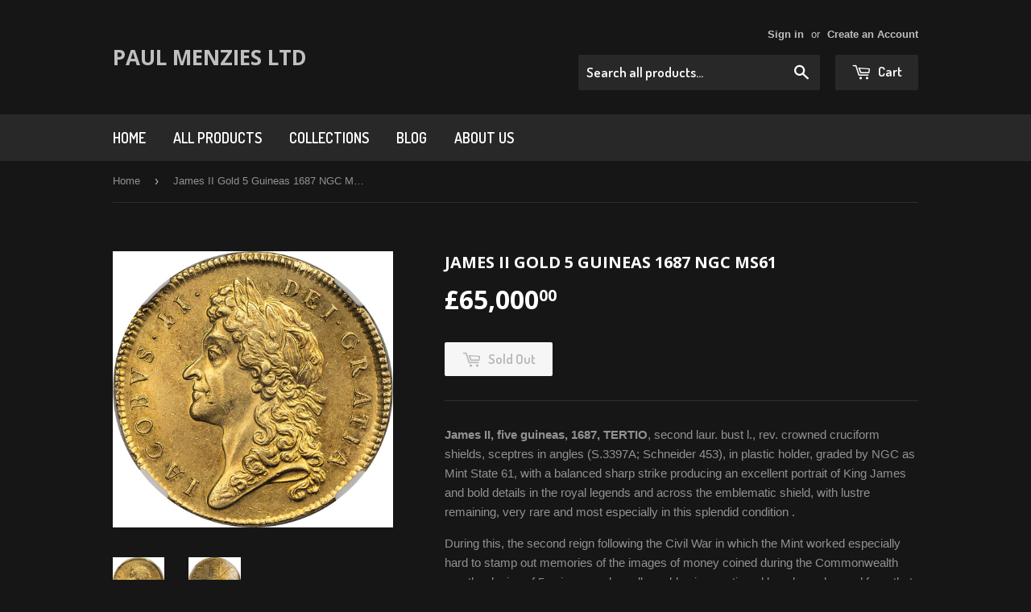

--- FILE ---
content_type: text/html; charset=utf-8
request_url: https://www.paulmenziesltd.com/products/james-ii-gold-5-guineas-1687-ngc-ms61
body_size: 15163
content:
<!doctype html>
<!--[if lt IE 7]><html class="no-js lt-ie9 lt-ie8 lt-ie7" lang="en"> <![endif]-->
<!--[if IE 7]><html class="no-js lt-ie9 lt-ie8" lang="en"> <![endif]-->
<!--[if IE 8]><html class="no-js lt-ie9" lang="en"> <![endif]-->
<!--[if IE 9 ]><html class="ie9 no-js"> <![endif]-->
<!--[if (gt IE 9)|!(IE)]><!--> <html class="no-touch no-js"> <!--<![endif]-->
<head>
  
  <meta name="google-site-verification" content="a3JzuxnKY1k-OztBi-FjQ6kHvDcPdirSEXLeC4vSimQ" />

  <!-- Basic page needs ================================================== -->
  <meta charset="utf-8">
  <meta http-equiv="X-UA-Compatible" content="IE=edge,chrome=1">

  
  <link rel="shortcut icon" href="//www.paulmenziesltd.com/cdn/shop/t/4/assets/favicon.png?v=66177819187653622311462901892" type="image/png" />
  

  <!-- Title and description ================================================== -->
  <title>
  James II Gold 5 Guineas 1687 NGC MS61 &ndash; Paul Menzies Ltd
  </title>


  
    <meta name="description" content="James II, five guineas, 1687, TERTIO, second laur. bust l., rev. crowned cruciform shields, sceptres in angles (S.3397A; Schneider 453), in plastic holder, graded by NGC as Mint State 61, with a balanced sharp strike producing an excellent portrait of King James and bold details in the royal legends and across the embl">
  

  <!-- Product meta ================================================== -->
  

  <meta property="og:type" content="product">
  <meta property="og:title" content="James II Gold 5 Guineas 1687 NGC MS61">
  <meta property="og:url" content="https://www.paulmenziesltd.com/products/james-ii-gold-5-guineas-1687-ngc-ms61">
  
  <meta property="og:image" content="http://www.paulmenziesltd.com/cdn/shop/products/1687_five_guineas_obv2_1024x1024.jpg?v=1462908971">
  <meta property="og:image:secure_url" content="https://www.paulmenziesltd.com/cdn/shop/products/1687_five_guineas_obv2_1024x1024.jpg?v=1462908971">
  
  <meta property="og:image" content="http://www.paulmenziesltd.com/cdn/shop/products/1687_five_guineas_rev_1024x1024.jpg?v=1462908989">
  <meta property="og:image:secure_url" content="https://www.paulmenziesltd.com/cdn/shop/products/1687_five_guineas_rev_1024x1024.jpg?v=1462908989">
  
  <meta property="og:price:amount" content="65,000.00">
  <meta property="og:price:currency" content="GBP">


  
    <meta property="og:description" content="James II, five guineas, 1687, TERTIO, second laur. bust l., rev. crowned cruciform shields, sceptres in angles (S.3397A; Schneider 453), in plastic holder, graded by NGC as Mint State 61, with a balanced sharp strike producing an excellent portrait of King James and bold details in the royal legends and across the embl">
  

  <meta property="og:site_name" content="Paul Menzies Ltd">

  


<meta name="twitter:card" content="summary">


  <meta name="twitter:card" content="product">
  <meta name="twitter:title" content="James II Gold 5 Guineas 1687 NGC MS61">
  <meta name="twitter:description" content="James II, five guineas, 1687, TERTIO, second laur. bust l., rev. crowned cruciform shields, sceptres in angles (S.3397A; Schneider 453), in plastic holder, graded by NGC as Mint State 61, with a balanced sharp strike producing an excellent portrait of King James and bold details in the royal legends and across the emblematic shield, with lustre remaining, very rare and most especially in this splendid condition . During this, the second reign following the Civil War in which the Mint worked especially hard to stamp out memories of the images of money coined during the Commonwealth era, the design of 5 guineas and smaller gold coins continued largely unchanged from that of Charles II. Gone forever were the legends in English and the generic shields which had dominated the coinage made without regal consent. Charles’s right-facing portrait, elegantly engraved by John Roettier, was turned to face to the left and displays a somewhat more complexly fashioned presentation of the flowing periwig of Charles’s younger brother, but otherwise is essentially a near-copy of the earlier portrait. The reverse was duplicated save for the date changed each year of issue. The dividing sceptres of the reverse shield, symbolising regal power not possessed by">
  <meta name="twitter:image" content="https://www.paulmenziesltd.com/cdn/shop/products/1687_five_guineas_obv2_large.jpg?v=1462908971">
  <meta name="twitter:image:width" content="480">
  <meta name="twitter:image:height" content="480">



  <!-- Helpers ================================================== -->
  <link rel="canonical" href="https://www.paulmenziesltd.com/products/james-ii-gold-5-guineas-1687-ngc-ms61">
  <meta name="viewport" content="width=device-width,initial-scale=1">

  
  <!-- Ajaxify Cart Plugin ================================================== -->
  <link href="//www.paulmenziesltd.com/cdn/shop/t/4/assets/ajaxify.scss.css?v=97389470218727725641462901901" rel="stylesheet" type="text/css" media="all" />
  

  <!-- CSS ================================================== -->
  <link href="//www.paulmenziesltd.com/cdn/shop/t/4/assets/timber.scss.css?v=86385210827290456081674755802" rel="stylesheet" type="text/css" media="all" />
  

  
    
    
    <link href="//fonts.googleapis.com/css?family=Open+Sans:700" rel="stylesheet" type="text/css" media="all" />
  


  
    
    
    <link href="//fonts.googleapis.com/css?family=Dosis:600" rel="stylesheet" type="text/css" media="all" />
  



  <!-- Header hook for plugins ================================================== -->
  <script>window.performance && window.performance.mark && window.performance.mark('shopify.content_for_header.start');</script><meta id="shopify-digital-wallet" name="shopify-digital-wallet" content="/12844413/digital_wallets/dialog">
<meta name="shopify-checkout-api-token" content="162ada190d65f7daefcaa810964e482a">
<meta id="in-context-paypal-metadata" data-shop-id="12844413" data-venmo-supported="false" data-environment="production" data-locale="en_US" data-paypal-v4="true" data-currency="GBP">
<link rel="alternate" type="application/json+oembed" href="https://www.paulmenziesltd.com/products/james-ii-gold-5-guineas-1687-ngc-ms61.oembed">
<script async="async" src="/checkouts/internal/preloads.js?locale=en-GB"></script>
<script id="shopify-features" type="application/json">{"accessToken":"162ada190d65f7daefcaa810964e482a","betas":["rich-media-storefront-analytics"],"domain":"www.paulmenziesltd.com","predictiveSearch":true,"shopId":12844413,"locale":"en"}</script>
<script>var Shopify = Shopify || {};
Shopify.shop = "pm-gold-coins.myshopify.com";
Shopify.locale = "en";
Shopify.currency = {"active":"GBP","rate":"1.0"};
Shopify.country = "GB";
Shopify.theme = {"name":"Supply","id":101103041,"schema_name":null,"schema_version":null,"theme_store_id":679,"role":"main"};
Shopify.theme.handle = "null";
Shopify.theme.style = {"id":null,"handle":null};
Shopify.cdnHost = "www.paulmenziesltd.com/cdn";
Shopify.routes = Shopify.routes || {};
Shopify.routes.root = "/";</script>
<script type="module">!function(o){(o.Shopify=o.Shopify||{}).modules=!0}(window);</script>
<script>!function(o){function n(){var o=[];function n(){o.push(Array.prototype.slice.apply(arguments))}return n.q=o,n}var t=o.Shopify=o.Shopify||{};t.loadFeatures=n(),t.autoloadFeatures=n()}(window);</script>
<script id="shop-js-analytics" type="application/json">{"pageType":"product"}</script>
<script defer="defer" async type="module" src="//www.paulmenziesltd.com/cdn/shopifycloud/shop-js/modules/v2/client.init-shop-cart-sync_BN7fPSNr.en.esm.js"></script>
<script defer="defer" async type="module" src="//www.paulmenziesltd.com/cdn/shopifycloud/shop-js/modules/v2/chunk.common_Cbph3Kss.esm.js"></script>
<script defer="defer" async type="module" src="//www.paulmenziesltd.com/cdn/shopifycloud/shop-js/modules/v2/chunk.modal_DKumMAJ1.esm.js"></script>
<script type="module">
  await import("//www.paulmenziesltd.com/cdn/shopifycloud/shop-js/modules/v2/client.init-shop-cart-sync_BN7fPSNr.en.esm.js");
await import("//www.paulmenziesltd.com/cdn/shopifycloud/shop-js/modules/v2/chunk.common_Cbph3Kss.esm.js");
await import("//www.paulmenziesltd.com/cdn/shopifycloud/shop-js/modules/v2/chunk.modal_DKumMAJ1.esm.js");

  window.Shopify.SignInWithShop?.initShopCartSync?.({"fedCMEnabled":true,"windoidEnabled":true});

</script>
<script id="__st">var __st={"a":12844413,"offset":0,"reqid":"d3d68ca3-9f23-4911-8f92-2d5291ee4e95-1770130756","pageurl":"www.paulmenziesltd.com\/products\/james-ii-gold-5-guineas-1687-ngc-ms61","u":"9934f31af262","p":"product","rtyp":"product","rid":6026782209};</script>
<script>window.ShopifyPaypalV4VisibilityTracking = true;</script>
<script id="captcha-bootstrap">!function(){'use strict';const t='contact',e='account',n='new_comment',o=[[t,t],['blogs',n],['comments',n],[t,'customer']],c=[[e,'customer_login'],[e,'guest_login'],[e,'recover_customer_password'],[e,'create_customer']],r=t=>t.map((([t,e])=>`form[action*='/${t}']:not([data-nocaptcha='true']) input[name='form_type'][value='${e}']`)).join(','),a=t=>()=>t?[...document.querySelectorAll(t)].map((t=>t.form)):[];function s(){const t=[...o],e=r(t);return a(e)}const i='password',u='form_key',d=['recaptcha-v3-token','g-recaptcha-response','h-captcha-response',i],f=()=>{try{return window.sessionStorage}catch{return}},m='__shopify_v',_=t=>t.elements[u];function p(t,e,n=!1){try{const o=window.sessionStorage,c=JSON.parse(o.getItem(e)),{data:r}=function(t){const{data:e,action:n}=t;return t[m]||n?{data:e,action:n}:{data:t,action:n}}(c);for(const[e,n]of Object.entries(r))t.elements[e]&&(t.elements[e].value=n);n&&o.removeItem(e)}catch(o){console.error('form repopulation failed',{error:o})}}const l='form_type',E='cptcha';function T(t){t.dataset[E]=!0}const w=window,h=w.document,L='Shopify',v='ce_forms',y='captcha';let A=!1;((t,e)=>{const n=(g='f06e6c50-85a8-45c8-87d0-21a2b65856fe',I='https://cdn.shopify.com/shopifycloud/storefront-forms-hcaptcha/ce_storefront_forms_captcha_hcaptcha.v1.5.2.iife.js',D={infoText:'Protected by hCaptcha',privacyText:'Privacy',termsText:'Terms'},(t,e,n)=>{const o=w[L][v],c=o.bindForm;if(c)return c(t,g,e,D).then(n);var r;o.q.push([[t,g,e,D],n]),r=I,A||(h.body.append(Object.assign(h.createElement('script'),{id:'captcha-provider',async:!0,src:r})),A=!0)});var g,I,D;w[L]=w[L]||{},w[L][v]=w[L][v]||{},w[L][v].q=[],w[L][y]=w[L][y]||{},w[L][y].protect=function(t,e){n(t,void 0,e),T(t)},Object.freeze(w[L][y]),function(t,e,n,w,h,L){const[v,y,A,g]=function(t,e,n){const i=e?o:[],u=t?c:[],d=[...i,...u],f=r(d),m=r(i),_=r(d.filter((([t,e])=>n.includes(e))));return[a(f),a(m),a(_),s()]}(w,h,L),I=t=>{const e=t.target;return e instanceof HTMLFormElement?e:e&&e.form},D=t=>v().includes(t);t.addEventListener('submit',(t=>{const e=I(t);if(!e)return;const n=D(e)&&!e.dataset.hcaptchaBound&&!e.dataset.recaptchaBound,o=_(e),c=g().includes(e)&&(!o||!o.value);(n||c)&&t.preventDefault(),c&&!n&&(function(t){try{if(!f())return;!function(t){const e=f();if(!e)return;const n=_(t);if(!n)return;const o=n.value;o&&e.removeItem(o)}(t);const e=Array.from(Array(32),(()=>Math.random().toString(36)[2])).join('');!function(t,e){_(t)||t.append(Object.assign(document.createElement('input'),{type:'hidden',name:u})),t.elements[u].value=e}(t,e),function(t,e){const n=f();if(!n)return;const o=[...t.querySelectorAll(`input[type='${i}']`)].map((({name:t})=>t)),c=[...d,...o],r={};for(const[a,s]of new FormData(t).entries())c.includes(a)||(r[a]=s);n.setItem(e,JSON.stringify({[m]:1,action:t.action,data:r}))}(t,e)}catch(e){console.error('failed to persist form',e)}}(e),e.submit())}));const S=(t,e)=>{t&&!t.dataset[E]&&(n(t,e.some((e=>e===t))),T(t))};for(const o of['focusin','change'])t.addEventListener(o,(t=>{const e=I(t);D(e)&&S(e,y())}));const B=e.get('form_key'),M=e.get(l),P=B&&M;t.addEventListener('DOMContentLoaded',(()=>{const t=y();if(P)for(const e of t)e.elements[l].value===M&&p(e,B);[...new Set([...A(),...v().filter((t=>'true'===t.dataset.shopifyCaptcha))])].forEach((e=>S(e,t)))}))}(h,new URLSearchParams(w.location.search),n,t,e,['guest_login'])})(!0,!0)}();</script>
<script integrity="sha256-4kQ18oKyAcykRKYeNunJcIwy7WH5gtpwJnB7kiuLZ1E=" data-source-attribution="shopify.loadfeatures" defer="defer" src="//www.paulmenziesltd.com/cdn/shopifycloud/storefront/assets/storefront/load_feature-a0a9edcb.js" crossorigin="anonymous"></script>
<script data-source-attribution="shopify.dynamic_checkout.dynamic.init">var Shopify=Shopify||{};Shopify.PaymentButton=Shopify.PaymentButton||{isStorefrontPortableWallets:!0,init:function(){window.Shopify.PaymentButton.init=function(){};var t=document.createElement("script");t.src="https://www.paulmenziesltd.com/cdn/shopifycloud/portable-wallets/latest/portable-wallets.en.js",t.type="module",document.head.appendChild(t)}};
</script>
<script data-source-attribution="shopify.dynamic_checkout.buyer_consent">
  function portableWalletsHideBuyerConsent(e){var t=document.getElementById("shopify-buyer-consent"),n=document.getElementById("shopify-subscription-policy-button");t&&n&&(t.classList.add("hidden"),t.setAttribute("aria-hidden","true"),n.removeEventListener("click",e))}function portableWalletsShowBuyerConsent(e){var t=document.getElementById("shopify-buyer-consent"),n=document.getElementById("shopify-subscription-policy-button");t&&n&&(t.classList.remove("hidden"),t.removeAttribute("aria-hidden"),n.addEventListener("click",e))}window.Shopify?.PaymentButton&&(window.Shopify.PaymentButton.hideBuyerConsent=portableWalletsHideBuyerConsent,window.Shopify.PaymentButton.showBuyerConsent=portableWalletsShowBuyerConsent);
</script>
<script data-source-attribution="shopify.dynamic_checkout.cart.bootstrap">document.addEventListener("DOMContentLoaded",(function(){function t(){return document.querySelector("shopify-accelerated-checkout-cart, shopify-accelerated-checkout")}if(t())Shopify.PaymentButton.init();else{new MutationObserver((function(e,n){t()&&(Shopify.PaymentButton.init(),n.disconnect())})).observe(document.body,{childList:!0,subtree:!0})}}));
</script>
<link id="shopify-accelerated-checkout-styles" rel="stylesheet" media="screen" href="https://www.paulmenziesltd.com/cdn/shopifycloud/portable-wallets/latest/accelerated-checkout-backwards-compat.css" crossorigin="anonymous">
<style id="shopify-accelerated-checkout-cart">
        #shopify-buyer-consent {
  margin-top: 1em;
  display: inline-block;
  width: 100%;
}

#shopify-buyer-consent.hidden {
  display: none;
}

#shopify-subscription-policy-button {
  background: none;
  border: none;
  padding: 0;
  text-decoration: underline;
  font-size: inherit;
  cursor: pointer;
}

#shopify-subscription-policy-button::before {
  box-shadow: none;
}

      </style>

<script>window.performance && window.performance.mark && window.performance.mark('shopify.content_for_header.end');</script>

  

<!--[if lt IE 9]>
<script src="//cdnjs.cloudflare.com/ajax/libs/html5shiv/3.7.2/html5shiv.min.js" type="text/javascript"></script>
<script src="//www.paulmenziesltd.com/cdn/shop/t/4/assets/respond.min.js?v=52248677837542619231462901895" type="text/javascript"></script>
<link href="//www.paulmenziesltd.com/cdn/shop/t/4/assets/respond-proxy.html" id="respond-proxy" rel="respond-proxy" />
<link href="//www.paulmenziesltd.com/search?q=46f0d71a9346a91516bd68d5501f83c5" id="respond-redirect" rel="respond-redirect" />
<script src="//www.paulmenziesltd.com/search?q=46f0d71a9346a91516bd68d5501f83c5" type="text/javascript"></script>
<![endif]-->
<!--[if (lte IE 9) ]><script src="//www.paulmenziesltd.com/cdn/shop/t/4/assets/match-media.min.js?v=159635276924582161481462901894" type="text/javascript"></script><![endif]-->


  
  

  <script src="//ajax.googleapis.com/ajax/libs/jquery/1.11.0/jquery.min.js" type="text/javascript"></script>
  <script src="//www.paulmenziesltd.com/cdn/shop/t/4/assets/modernizr.min.js?v=26620055551102246001462901894" type="text/javascript"></script>

<link href="https://monorail-edge.shopifysvc.com" rel="dns-prefetch">
<script>(function(){if ("sendBeacon" in navigator && "performance" in window) {try {var session_token_from_headers = performance.getEntriesByType('navigation')[0].serverTiming.find(x => x.name == '_s').description;} catch {var session_token_from_headers = undefined;}var session_cookie_matches = document.cookie.match(/_shopify_s=([^;]*)/);var session_token_from_cookie = session_cookie_matches && session_cookie_matches.length === 2 ? session_cookie_matches[1] : "";var session_token = session_token_from_headers || session_token_from_cookie || "";function handle_abandonment_event(e) {var entries = performance.getEntries().filter(function(entry) {return /monorail-edge.shopifysvc.com/.test(entry.name);});if (!window.abandonment_tracked && entries.length === 0) {window.abandonment_tracked = true;var currentMs = Date.now();var navigation_start = performance.timing.navigationStart;var payload = {shop_id: 12844413,url: window.location.href,navigation_start,duration: currentMs - navigation_start,session_token,page_type: "product"};window.navigator.sendBeacon("https://monorail-edge.shopifysvc.com/v1/produce", JSON.stringify({schema_id: "online_store_buyer_site_abandonment/1.1",payload: payload,metadata: {event_created_at_ms: currentMs,event_sent_at_ms: currentMs}}));}}window.addEventListener('pagehide', handle_abandonment_event);}}());</script>
<script id="web-pixels-manager-setup">(function e(e,d,r,n,o){if(void 0===o&&(o={}),!Boolean(null===(a=null===(i=window.Shopify)||void 0===i?void 0:i.analytics)||void 0===a?void 0:a.replayQueue)){var i,a;window.Shopify=window.Shopify||{};var t=window.Shopify;t.analytics=t.analytics||{};var s=t.analytics;s.replayQueue=[],s.publish=function(e,d,r){return s.replayQueue.push([e,d,r]),!0};try{self.performance.mark("wpm:start")}catch(e){}var l=function(){var e={modern:/Edge?\/(1{2}[4-9]|1[2-9]\d|[2-9]\d{2}|\d{4,})\.\d+(\.\d+|)|Firefox\/(1{2}[4-9]|1[2-9]\d|[2-9]\d{2}|\d{4,})\.\d+(\.\d+|)|Chrom(ium|e)\/(9{2}|\d{3,})\.\d+(\.\d+|)|(Maci|X1{2}).+ Version\/(15\.\d+|(1[6-9]|[2-9]\d|\d{3,})\.\d+)([,.]\d+|)( \(\w+\)|)( Mobile\/\w+|) Safari\/|Chrome.+OPR\/(9{2}|\d{3,})\.\d+\.\d+|(CPU[ +]OS|iPhone[ +]OS|CPU[ +]iPhone|CPU IPhone OS|CPU iPad OS)[ +]+(15[._]\d+|(1[6-9]|[2-9]\d|\d{3,})[._]\d+)([._]\d+|)|Android:?[ /-](13[3-9]|1[4-9]\d|[2-9]\d{2}|\d{4,})(\.\d+|)(\.\d+|)|Android.+Firefox\/(13[5-9]|1[4-9]\d|[2-9]\d{2}|\d{4,})\.\d+(\.\d+|)|Android.+Chrom(ium|e)\/(13[3-9]|1[4-9]\d|[2-9]\d{2}|\d{4,})\.\d+(\.\d+|)|SamsungBrowser\/([2-9]\d|\d{3,})\.\d+/,legacy:/Edge?\/(1[6-9]|[2-9]\d|\d{3,})\.\d+(\.\d+|)|Firefox\/(5[4-9]|[6-9]\d|\d{3,})\.\d+(\.\d+|)|Chrom(ium|e)\/(5[1-9]|[6-9]\d|\d{3,})\.\d+(\.\d+|)([\d.]+$|.*Safari\/(?![\d.]+ Edge\/[\d.]+$))|(Maci|X1{2}).+ Version\/(10\.\d+|(1[1-9]|[2-9]\d|\d{3,})\.\d+)([,.]\d+|)( \(\w+\)|)( Mobile\/\w+|) Safari\/|Chrome.+OPR\/(3[89]|[4-9]\d|\d{3,})\.\d+\.\d+|(CPU[ +]OS|iPhone[ +]OS|CPU[ +]iPhone|CPU IPhone OS|CPU iPad OS)[ +]+(10[._]\d+|(1[1-9]|[2-9]\d|\d{3,})[._]\d+)([._]\d+|)|Android:?[ /-](13[3-9]|1[4-9]\d|[2-9]\d{2}|\d{4,})(\.\d+|)(\.\d+|)|Mobile Safari.+OPR\/([89]\d|\d{3,})\.\d+\.\d+|Android.+Firefox\/(13[5-9]|1[4-9]\d|[2-9]\d{2}|\d{4,})\.\d+(\.\d+|)|Android.+Chrom(ium|e)\/(13[3-9]|1[4-9]\d|[2-9]\d{2}|\d{4,})\.\d+(\.\d+|)|Android.+(UC? ?Browser|UCWEB|U3)[ /]?(15\.([5-9]|\d{2,})|(1[6-9]|[2-9]\d|\d{3,})\.\d+)\.\d+|SamsungBrowser\/(5\.\d+|([6-9]|\d{2,})\.\d+)|Android.+MQ{2}Browser\/(14(\.(9|\d{2,})|)|(1[5-9]|[2-9]\d|\d{3,})(\.\d+|))(\.\d+|)|K[Aa][Ii]OS\/(3\.\d+|([4-9]|\d{2,})\.\d+)(\.\d+|)/},d=e.modern,r=e.legacy,n=navigator.userAgent;return n.match(d)?"modern":n.match(r)?"legacy":"unknown"}(),u="modern"===l?"modern":"legacy",c=(null!=n?n:{modern:"",legacy:""})[u],f=function(e){return[e.baseUrl,"/wpm","/b",e.hashVersion,"modern"===e.buildTarget?"m":"l",".js"].join("")}({baseUrl:d,hashVersion:r,buildTarget:u}),m=function(e){var d=e.version,r=e.bundleTarget,n=e.surface,o=e.pageUrl,i=e.monorailEndpoint;return{emit:function(e){var a=e.status,t=e.errorMsg,s=(new Date).getTime(),l=JSON.stringify({metadata:{event_sent_at_ms:s},events:[{schema_id:"web_pixels_manager_load/3.1",payload:{version:d,bundle_target:r,page_url:o,status:a,surface:n,error_msg:t},metadata:{event_created_at_ms:s}}]});if(!i)return console&&console.warn&&console.warn("[Web Pixels Manager] No Monorail endpoint provided, skipping logging."),!1;try{return self.navigator.sendBeacon.bind(self.navigator)(i,l)}catch(e){}var u=new XMLHttpRequest;try{return u.open("POST",i,!0),u.setRequestHeader("Content-Type","text/plain"),u.send(l),!0}catch(e){return console&&console.warn&&console.warn("[Web Pixels Manager] Got an unhandled error while logging to Monorail."),!1}}}}({version:r,bundleTarget:l,surface:e.surface,pageUrl:self.location.href,monorailEndpoint:e.monorailEndpoint});try{o.browserTarget=l,function(e){var d=e.src,r=e.async,n=void 0===r||r,o=e.onload,i=e.onerror,a=e.sri,t=e.scriptDataAttributes,s=void 0===t?{}:t,l=document.createElement("script"),u=document.querySelector("head"),c=document.querySelector("body");if(l.async=n,l.src=d,a&&(l.integrity=a,l.crossOrigin="anonymous"),s)for(var f in s)if(Object.prototype.hasOwnProperty.call(s,f))try{l.dataset[f]=s[f]}catch(e){}if(o&&l.addEventListener("load",o),i&&l.addEventListener("error",i),u)u.appendChild(l);else{if(!c)throw new Error("Did not find a head or body element to append the script");c.appendChild(l)}}({src:f,async:!0,onload:function(){if(!function(){var e,d;return Boolean(null===(d=null===(e=window.Shopify)||void 0===e?void 0:e.analytics)||void 0===d?void 0:d.initialized)}()){var d=window.webPixelsManager.init(e)||void 0;if(d){var r=window.Shopify.analytics;r.replayQueue.forEach((function(e){var r=e[0],n=e[1],o=e[2];d.publishCustomEvent(r,n,o)})),r.replayQueue=[],r.publish=d.publishCustomEvent,r.visitor=d.visitor,r.initialized=!0}}},onerror:function(){return m.emit({status:"failed",errorMsg:"".concat(f," has failed to load")})},sri:function(e){var d=/^sha384-[A-Za-z0-9+/=]+$/;return"string"==typeof e&&d.test(e)}(c)?c:"",scriptDataAttributes:o}),m.emit({status:"loading"})}catch(e){m.emit({status:"failed",errorMsg:(null==e?void 0:e.message)||"Unknown error"})}}})({shopId: 12844413,storefrontBaseUrl: "https://www.paulmenziesltd.com",extensionsBaseUrl: "https://extensions.shopifycdn.com/cdn/shopifycloud/web-pixels-manager",monorailEndpoint: "https://monorail-edge.shopifysvc.com/unstable/produce_batch",surface: "storefront-renderer",enabledBetaFlags: ["2dca8a86"],webPixelsConfigList: [{"id":"shopify-app-pixel","configuration":"{}","eventPayloadVersion":"v1","runtimeContext":"STRICT","scriptVersion":"0450","apiClientId":"shopify-pixel","type":"APP","privacyPurposes":["ANALYTICS","MARKETING"]},{"id":"shopify-custom-pixel","eventPayloadVersion":"v1","runtimeContext":"LAX","scriptVersion":"0450","apiClientId":"shopify-pixel","type":"CUSTOM","privacyPurposes":["ANALYTICS","MARKETING"]}],isMerchantRequest: false,initData: {"shop":{"name":"Paul Menzies Ltd","paymentSettings":{"currencyCode":"GBP"},"myshopifyDomain":"pm-gold-coins.myshopify.com","countryCode":"GB","storefrontUrl":"https:\/\/www.paulmenziesltd.com"},"customer":null,"cart":null,"checkout":null,"productVariants":[{"price":{"amount":65000.0,"currencyCode":"GBP"},"product":{"title":"James II Gold 5 Guineas 1687 NGC MS61","vendor":"Paul Menzies Ltd","id":"6026782209","untranslatedTitle":"James II Gold 5 Guineas 1687 NGC MS61","url":"\/products\/james-ii-gold-5-guineas-1687-ngc-ms61","type":""},"id":"18532510273","image":{"src":"\/\/www.paulmenziesltd.com\/cdn\/shop\/products\/1687_five_guineas_obv2.jpg?v=1462908971"},"sku":"","title":"Default Title","untranslatedTitle":"Default Title"}],"purchasingCompany":null},},"https://www.paulmenziesltd.com/cdn","3918e4e0wbf3ac3cepc5707306mb02b36c6",{"modern":"","legacy":""},{"shopId":"12844413","storefrontBaseUrl":"https:\/\/www.paulmenziesltd.com","extensionBaseUrl":"https:\/\/extensions.shopifycdn.com\/cdn\/shopifycloud\/web-pixels-manager","surface":"storefront-renderer","enabledBetaFlags":"[\"2dca8a86\"]","isMerchantRequest":"false","hashVersion":"3918e4e0wbf3ac3cepc5707306mb02b36c6","publish":"custom","events":"[[\"page_viewed\",{}],[\"product_viewed\",{\"productVariant\":{\"price\":{\"amount\":65000.0,\"currencyCode\":\"GBP\"},\"product\":{\"title\":\"James II Gold 5 Guineas 1687 NGC MS61\",\"vendor\":\"Paul Menzies Ltd\",\"id\":\"6026782209\",\"untranslatedTitle\":\"James II Gold 5 Guineas 1687 NGC MS61\",\"url\":\"\/products\/james-ii-gold-5-guineas-1687-ngc-ms61\",\"type\":\"\"},\"id\":\"18532510273\",\"image\":{\"src\":\"\/\/www.paulmenziesltd.com\/cdn\/shop\/products\/1687_five_guineas_obv2.jpg?v=1462908971\"},\"sku\":\"\",\"title\":\"Default Title\",\"untranslatedTitle\":\"Default Title\"}}]]"});</script><script>
  window.ShopifyAnalytics = window.ShopifyAnalytics || {};
  window.ShopifyAnalytics.meta = window.ShopifyAnalytics.meta || {};
  window.ShopifyAnalytics.meta.currency = 'GBP';
  var meta = {"product":{"id":6026782209,"gid":"gid:\/\/shopify\/Product\/6026782209","vendor":"Paul Menzies Ltd","type":"","handle":"james-ii-gold-5-guineas-1687-ngc-ms61","variants":[{"id":18532510273,"price":6500000,"name":"James II Gold 5 Guineas 1687 NGC MS61","public_title":null,"sku":""}],"remote":false},"page":{"pageType":"product","resourceType":"product","resourceId":6026782209,"requestId":"d3d68ca3-9f23-4911-8f92-2d5291ee4e95-1770130756"}};
  for (var attr in meta) {
    window.ShopifyAnalytics.meta[attr] = meta[attr];
  }
</script>
<script class="analytics">
  (function () {
    var customDocumentWrite = function(content) {
      var jquery = null;

      if (window.jQuery) {
        jquery = window.jQuery;
      } else if (window.Checkout && window.Checkout.$) {
        jquery = window.Checkout.$;
      }

      if (jquery) {
        jquery('body').append(content);
      }
    };

    var hasLoggedConversion = function(token) {
      if (token) {
        return document.cookie.indexOf('loggedConversion=' + token) !== -1;
      }
      return false;
    }

    var setCookieIfConversion = function(token) {
      if (token) {
        var twoMonthsFromNow = new Date(Date.now());
        twoMonthsFromNow.setMonth(twoMonthsFromNow.getMonth() + 2);

        document.cookie = 'loggedConversion=' + token + '; expires=' + twoMonthsFromNow;
      }
    }

    var trekkie = window.ShopifyAnalytics.lib = window.trekkie = window.trekkie || [];
    if (trekkie.integrations) {
      return;
    }
    trekkie.methods = [
      'identify',
      'page',
      'ready',
      'track',
      'trackForm',
      'trackLink'
    ];
    trekkie.factory = function(method) {
      return function() {
        var args = Array.prototype.slice.call(arguments);
        args.unshift(method);
        trekkie.push(args);
        return trekkie;
      };
    };
    for (var i = 0; i < trekkie.methods.length; i++) {
      var key = trekkie.methods[i];
      trekkie[key] = trekkie.factory(key);
    }
    trekkie.load = function(config) {
      trekkie.config = config || {};
      trekkie.config.initialDocumentCookie = document.cookie;
      var first = document.getElementsByTagName('script')[0];
      var script = document.createElement('script');
      script.type = 'text/javascript';
      script.onerror = function(e) {
        var scriptFallback = document.createElement('script');
        scriptFallback.type = 'text/javascript';
        scriptFallback.onerror = function(error) {
                var Monorail = {
      produce: function produce(monorailDomain, schemaId, payload) {
        var currentMs = new Date().getTime();
        var event = {
          schema_id: schemaId,
          payload: payload,
          metadata: {
            event_created_at_ms: currentMs,
            event_sent_at_ms: currentMs
          }
        };
        return Monorail.sendRequest("https://" + monorailDomain + "/v1/produce", JSON.stringify(event));
      },
      sendRequest: function sendRequest(endpointUrl, payload) {
        // Try the sendBeacon API
        if (window && window.navigator && typeof window.navigator.sendBeacon === 'function' && typeof window.Blob === 'function' && !Monorail.isIos12()) {
          var blobData = new window.Blob([payload], {
            type: 'text/plain'
          });

          if (window.navigator.sendBeacon(endpointUrl, blobData)) {
            return true;
          } // sendBeacon was not successful

        } // XHR beacon

        var xhr = new XMLHttpRequest();

        try {
          xhr.open('POST', endpointUrl);
          xhr.setRequestHeader('Content-Type', 'text/plain');
          xhr.send(payload);
        } catch (e) {
          console.log(e);
        }

        return false;
      },
      isIos12: function isIos12() {
        return window.navigator.userAgent.lastIndexOf('iPhone; CPU iPhone OS 12_') !== -1 || window.navigator.userAgent.lastIndexOf('iPad; CPU OS 12_') !== -1;
      }
    };
    Monorail.produce('monorail-edge.shopifysvc.com',
      'trekkie_storefront_load_errors/1.1',
      {shop_id: 12844413,
      theme_id: 101103041,
      app_name: "storefront",
      context_url: window.location.href,
      source_url: "//www.paulmenziesltd.com/cdn/s/trekkie.storefront.79098466c851f41c92951ae7d219bd75d823e9dd.min.js"});

        };
        scriptFallback.async = true;
        scriptFallback.src = '//www.paulmenziesltd.com/cdn/s/trekkie.storefront.79098466c851f41c92951ae7d219bd75d823e9dd.min.js';
        first.parentNode.insertBefore(scriptFallback, first);
      };
      script.async = true;
      script.src = '//www.paulmenziesltd.com/cdn/s/trekkie.storefront.79098466c851f41c92951ae7d219bd75d823e9dd.min.js';
      first.parentNode.insertBefore(script, first);
    };
    trekkie.load(
      {"Trekkie":{"appName":"storefront","development":false,"defaultAttributes":{"shopId":12844413,"isMerchantRequest":null,"themeId":101103041,"themeCityHash":"15229298362107758159","contentLanguage":"en","currency":"GBP","eventMetadataId":"a5bdbe62-f1a4-4ced-b93a-2ba34af3fa74"},"isServerSideCookieWritingEnabled":true,"monorailRegion":"shop_domain","enabledBetaFlags":["65f19447","b5387b81"]},"Session Attribution":{},"S2S":{"facebookCapiEnabled":false,"source":"trekkie-storefront-renderer","apiClientId":580111}}
    );

    var loaded = false;
    trekkie.ready(function() {
      if (loaded) return;
      loaded = true;

      window.ShopifyAnalytics.lib = window.trekkie;

      var originalDocumentWrite = document.write;
      document.write = customDocumentWrite;
      try { window.ShopifyAnalytics.merchantGoogleAnalytics.call(this); } catch(error) {};
      document.write = originalDocumentWrite;

      window.ShopifyAnalytics.lib.page(null,{"pageType":"product","resourceType":"product","resourceId":6026782209,"requestId":"d3d68ca3-9f23-4911-8f92-2d5291ee4e95-1770130756","shopifyEmitted":true});

      var match = window.location.pathname.match(/checkouts\/(.+)\/(thank_you|post_purchase)/)
      var token = match? match[1]: undefined;
      if (!hasLoggedConversion(token)) {
        setCookieIfConversion(token);
        window.ShopifyAnalytics.lib.track("Viewed Product",{"currency":"GBP","variantId":18532510273,"productId":6026782209,"productGid":"gid:\/\/shopify\/Product\/6026782209","name":"James II Gold 5 Guineas 1687 NGC MS61","price":"65000.00","sku":"","brand":"Paul Menzies Ltd","variant":null,"category":"","nonInteraction":true,"remote":false},undefined,undefined,{"shopifyEmitted":true});
      window.ShopifyAnalytics.lib.track("monorail:\/\/trekkie_storefront_viewed_product\/1.1",{"currency":"GBP","variantId":18532510273,"productId":6026782209,"productGid":"gid:\/\/shopify\/Product\/6026782209","name":"James II Gold 5 Guineas 1687 NGC MS61","price":"65000.00","sku":"","brand":"Paul Menzies Ltd","variant":null,"category":"","nonInteraction":true,"remote":false,"referer":"https:\/\/www.paulmenziesltd.com\/products\/james-ii-gold-5-guineas-1687-ngc-ms61"});
      }
    });


        var eventsListenerScript = document.createElement('script');
        eventsListenerScript.async = true;
        eventsListenerScript.src = "//www.paulmenziesltd.com/cdn/shopifycloud/storefront/assets/shop_events_listener-3da45d37.js";
        document.getElementsByTagName('head')[0].appendChild(eventsListenerScript);

})();</script>
<script
  defer
  src="https://www.paulmenziesltd.com/cdn/shopifycloud/perf-kit/shopify-perf-kit-3.1.0.min.js"
  data-application="storefront-renderer"
  data-shop-id="12844413"
  data-render-region="gcp-us-central1"
  data-page-type="product"
  data-theme-instance-id="101103041"
  data-theme-name=""
  data-theme-version=""
  data-monorail-region="shop_domain"
  data-resource-timing-sampling-rate="10"
  data-shs="true"
  data-shs-beacon="true"
  data-shs-export-with-fetch="true"
  data-shs-logs-sample-rate="1"
  data-shs-beacon-endpoint="https://www.paulmenziesltd.com/api/collect"
></script>
</head>

<body id="james-ii-gold-5-guineas-1687-ngc-ms61" class="template-product" >

  <header class="site-header" role="banner">
    <div class="wrapper">

      <div class="grid--full">
        <div class="grid-item large--one-half">
          
            <div class="h1 header-logo" itemscope itemtype="http://schema.org/Organization">
          
            
              <a href="/" itemprop="url">Paul Menzies Ltd</a>
            
          
            </div>
          
        </div>

        <div class="grid-item large--one-half text-center large--text-right">
          
            <div class="site-header--text-links medium-down--hide">
              

              
                <span class="site-header--meta-links medium-down--hide">
                  
                    <a href="https://shopify.com/12844413/account?locale=en&amp;region_country=GB" id="customer_login_link">Sign in</a>
                    <span class="site-header--spacer">or</span>
                    <a href="https://shopify.com/12844413/account?locale=en" id="customer_register_link">Create an Account</a>
                  
                </span>
              
            </div>

            <br class="medium-down--hide">
          

          <form action="/search" method="get" class="search-bar" role="search">
  <input type="hidden" name="type" value="product">

  <input type="search" name="q" value="" placeholder="Search all products..." aria-label="Search all products...">
  <button type="submit" class="search-bar--submit icon-fallback-text">
    <span class="icon icon-search" aria-hidden="true"></span>
    <span class="fallback-text">Search</span>
  </button>
</form>


          <a href="/cart" class="header-cart-btn cart-toggle">
            <span class="icon icon-cart"></span>
            Cart <span class="cart-count cart-badge--desktop hidden-count">0</span>
          </a>
        </div>
      </div>

    </div>
  </header>

  <nav class="nav-bar" role="navigation">
    <div class="wrapper">
      <form action="/search" method="get" class="search-bar" role="search">
  <input type="hidden" name="type" value="product">

  <input type="search" name="q" value="" placeholder="Search all products..." aria-label="Search all products...">
  <button type="submit" class="search-bar--submit icon-fallback-text">
    <span class="icon icon-search" aria-hidden="true"></span>
    <span class="fallback-text">Search</span>
  </button>
</form>

      <ul class="site-nav" id="accessibleNav">
  
  
    
    
      <li >
        <a href="/">Home</a>
      </li>
    
  
    
    
      <li >
        <a href="/collections/all">All Products</a>
      </li>
    
  
    
    
      <li >
        <a href="/collections">Collections</a>
      </li>
    
  
    
    
      <li >
        <a href="/blogs/news">Blog</a>
      </li>
    
  
    
    
      <li >
        <a href="/pages/about-us">About us</a>
      </li>
    
  

  
    
      <li class="customer-navlink large--hide"><a href="https://shopify.com/12844413/account?locale=en&amp;region_country=GB" id="customer_login_link">Sign in</a></li>
      <li class="customer-navlink large--hide"><a href="https://shopify.com/12844413/account?locale=en" id="customer_register_link">Create an Account</a></li>
    
  
</ul>

    </div>
  </nav>

  <div id="mobileNavBar">
    <div class="display-table-cell">
      <a class="menu-toggle mobileNavBar-link"><span class="icon icon-hamburger"></span>Menu</a>
    </div>
    <div class="display-table-cell">
      <a href="/cart" class="cart-toggle mobileNavBar-link">
        <span class="icon icon-cart"></span>
        Cart <span class="cart-count hidden-count">0</span>
      </a>
    </div>
  </div>

  <main class="wrapper main-content" role="main">

    



<nav class="breadcrumb" role="navigation" aria-label="breadcrumbs">
  <a href="/" title="Back to the frontpage">Home</a>

  

    
    <span class="divider" aria-hidden="true">&rsaquo;</span>
    <span class="breadcrumb--truncate">James II Gold 5 Guineas 1687 NGC MS61</span>

  
</nav>



<div class="grid" itemscope itemtype="http://schema.org/Product">
  <meta itemprop="url" content="https://www.paulmenziesltd.com/products/james-ii-gold-5-guineas-1687-ngc-ms61">
  <meta itemprop="image" content="//www.paulmenziesltd.com/cdn/shop/products/1687_five_guineas_obv2_grande.jpg?v=1462908971">

  <div class="grid-item large--two-fifths">
    <div class="grid">
      <div class="grid-item large--eleven-twelfths text-center">
        <div class="product-photo-container" id="productPhoto">
          
          <img id="productPhotoImg" src="//www.paulmenziesltd.com/cdn/shop/products/1687_five_guineas_obv2_large.jpg?v=1462908971" alt="James II Gold 5 Guineas 1687 NGC MS61"  data-zoom="//www.paulmenziesltd.com/cdn/shop/products/1687_five_guineas_obv2_1024x1024.jpg?v=1462908971">
        </div>
        
          <ul class="product-photo-thumbs grid-uniform" id="productThumbs">

            
              <li class="grid-item medium-down--one-quarter large--one-quarter">
                <a href="//www.paulmenziesltd.com/cdn/shop/products/1687_five_guineas_obv2_large.jpg?v=1462908971" class="product-photo-thumb">
                  <img src="//www.paulmenziesltd.com/cdn/shop/products/1687_five_guineas_obv2_compact.jpg?v=1462908971" alt="James II Gold 5 Guineas 1687 NGC MS61">
                </a>
              </li>
            
              <li class="grid-item medium-down--one-quarter large--one-quarter">
                <a href="//www.paulmenziesltd.com/cdn/shop/products/1687_five_guineas_rev_large.jpg?v=1462908989" class="product-photo-thumb">
                  <img src="//www.paulmenziesltd.com/cdn/shop/products/1687_five_guineas_rev_compact.jpg?v=1462908989" alt="James II Gold 5 Guineas 1687 NGC MS61">
                </a>
              </li>
            

          </ul>
        

      </div>
    </div>

  </div>

  <div class="grid-item large--three-fifths">

    <h2 itemprop="name">James II Gold 5 Guineas 1687 NGC MS61</h2>

    

    <div itemprop="offers" itemscope itemtype="http://schema.org/Offer">

      

      <meta itemprop="priceCurrency" content="GBP">
      <meta itemprop="price" content="65,000.00">

      <ul class="inline-list product-meta">
        <li>
          <span id="productPrice" class="h1">
            







<small aria-hidden="true">£65,000<sup>00</sup></small>
<span class="visually-hidden">£65,000.00</span>

          </span>
        </li>
        
        
      </ul>

      <hr id="variantBreak" class="hr--clear hr--small">

      <link itemprop="availability" href="http://schema.org/OutOfStock">

      <form action="/cart/add" method="post" enctype="multipart/form-data" id="addToCartForm">
        <select name="id" id="productSelect" class="product-variants">
          
            
              <option disabled="disabled">
                Default Title - Sold Out
              </option>
            
          
        </select>

        

        <button type="submit" name="add" id="addToCart" class="btn">
          <span class="icon icon-cart"></span>
          <span id="addToCartText">Add to Cart</span>
        </button>
        
          <span id="variantQuantity" class="variant-quantity"></span>
        
      </form>

      <hr>

    </div>

    <div class="product-description rte" itemprop="description">
      <p><strong>James II, five guineas, 1687, TERTIO</strong>, second laur. bust l., rev. crowned cruciform shields, sceptres in angles (S.3397A; Schneider 453), in plastic holder, graded by NGC as Mint State 61, with a balanced sharp strike producing an excellent portrait of King James and bold details in the royal legends and across the emblematic shield, with lustre remaining, very rare and most especially in this splendid condition .</p>
<p>During this, the second reign following the Civil War in which the Mint worked especially hard to stamp out memories of the images of money coined during the Commonwealth era, the design of 5 guineas and smaller gold coins continued largely unchanged from that of Charles II. Gone forever were the legends in English and the generic shields which had dominated the coinage made without regal consent. Charles’s right-facing portrait, elegantly engraved by John Roettier, was turned to face to the left and displays a somewhat more complexly fashioned presentation of the flowing periwig of Charles’s younger brother, but otherwise is essentially a near-copy of the earlier portrait. The reverse was duplicated save for the date changed each year of issue. The dividing sceptres of the reverse shield, symbolising regal power not possessed by Cromwell or his cohorts, became a stalwart image for Restoration monarchs’ large gold coins; the shield formed using sceptres of this style is displayed on all 5 guinea issues from 1668 to 1726, with the exception of the issues of William &amp; Mary.   At the Royal Mint during the final years of Charles II’s reign and up to the year before this coin was minted, a silent battle occurred concerning the fineness of the gold used to make the guinea coinages. Details may be found in C.E. Challis’s New History of the Royal Mint, pages 351-357, but in essence the so-called Slingsby affair involved a retainer of a tiny portion of the gold content of the guinea coins, seemingly with the knowledge of a few officers of the Mint, which had been obtaining its gold specie from London goldsmith Jonathan Ambrose. In 1684 one of Ambrose’s employees was found to have concocted a plan to debase the coinage ever so slightly for his own profit ‘by putting copper in the gold scissell’ but this infraction was soon discovered and the culprit suspended from his position. If the gold of James II appears at times to have a very subtle, faint coppery hue, compared to the yellow-gold standard, it may derive from this fleeting moment in the Royal Mint’s history.</p>
    </div>

    
      



<div class="social-sharing is-default" data-permalink="https://www.paulmenziesltd.com/products/james-ii-gold-5-guineas-1687-ngc-ms61">

  
    <a target="_blank" href="//www.facebook.com/sharer.php?u=https://www.paulmenziesltd.com/products/james-ii-gold-5-guineas-1687-ngc-ms61" class="share-facebook">
      <span class="icon icon-facebook"></span>
      <span class="share-title">Share</span>
      
        <span class="share-count">0</span>
      
    </a>
  

  
    <a target="_blank" href="//twitter.com/share?text=James%20II%20Gold%205%20Guineas%201687%20NGC%20MS61&amp;url=https://www.paulmenziesltd.com/products/james-ii-gold-5-guineas-1687-ngc-ms61;source=webclient" class="share-twitter">
      <span class="icon icon-twitter"></span>
      <span class="share-title">Tweet</span>
    </a>
  

  

    
      <a target="_blank" href="//pinterest.com/pin/create/button/?url=https://www.paulmenziesltd.com/products/james-ii-gold-5-guineas-1687-ngc-ms61&amp;media=http://www.paulmenziesltd.com/cdn/shop/products/1687_five_guineas_obv2_1024x1024.jpg?v=1462908971&amp;description=James%20II%20Gold%205%20Guineas%201687%20NGC%20MS61" class="share-pinterest">
        <span class="icon icon-pinterest"></span>
        <span class="share-title">Pin it</span>
        
          <span class="share-count">0</span>
        
      </a>
    

    
      <a target="_blank" href="//fancy.com/fancyit?ItemURL=https://www.paulmenziesltd.com/products/james-ii-gold-5-guineas-1687-ngc-ms61&amp;Title=James%20II%20Gold%205%20Guineas%201687%20NGC%20MS61&amp;Category=Other&amp;ImageURL=//www.paulmenziesltd.com/cdn/shop/products/1687_five_guineas_obv2_1024x1024.jpg?v=1462908971" class="share-fancy">
        <span class="icon icon-fancy"></span>
        <span class="share-title">Fancy</span>
      </a>
    

  

  
    <a target="_blank" href="//plus.google.com/share?url=https://www.paulmenziesltd.com/products/james-ii-gold-5-guineas-1687-ngc-ms61" class="share-google">
      <!-- Cannot get Google+ share count with JS yet -->
      <span class="icon icon-google_plus"></span>
      
        <span class="share-count">+1</span>
      
    </a>
  

</div>

    

  </div>
</div>


  
  










<script src="//www.paulmenziesltd.com/cdn/shopifycloud/storefront/assets/themes_support/option_selection-b017cd28.js" type="text/javascript"></script>
<script>

  // Pre-loading product images, to avoid a lag when a thumbnail is clicked, or
  // when a variant is selected that has a variant image.
  Shopify.Image.preload(["\/\/www.paulmenziesltd.com\/cdn\/shop\/products\/1687_five_guineas_obv2.jpg?v=1462908971","\/\/www.paulmenziesltd.com\/cdn\/shop\/products\/1687_five_guineas_rev.jpg?v=1462908989"], 'large');

  var selectCallback = function(variant, selector) {

    var $addToCart = $('#addToCart'),
        $productPrice = $('#productPrice'),
        $comparePrice = $('#comparePrice'),
        $variantQuantity = $('#variantQuantity'),
        $quantityElements = $('.quantity-selector, label + .js-qty'),
        $addToCartText = $('#addToCartText'),
        $featuredImage = $('#productPhotoImg');

    if (variant) {
      // Update variant image, if one is set
      // Call timber.switchImage function in shop.js
      if (variant.featured_image) {
        var newImg = variant.featured_image,
            el = $featuredImage[0];
        $(function() {
          Shopify.Image.switchImage(newImg, el, timber.switchImage);
        });
      }

      // Select a valid variant if available
      if (variant.available) {
        // We have a valid product variant, so enable the submit button
        $addToCart.removeClass('disabled').prop('disabled', false);
        $addToCartText.html("Add to Cart");
        $quantityElements.show();

        // Show how many items are left, if below 10
        
        if (variant.inventory_management) {
          if (variant.inventory_quantity < 10 && variant.inventory_quantity > 0) {
            $variantQuantity.html("Only 1 left!".replace('1', variant.inventory_quantity)).addClass('is-visible');
          } else if (variant.inventory_quantity <= 0 && variant.incoming) {
            $variantQuantity.html("Will not ship until [date]".replace('[date]', variant.next_incoming_date)).addClass('is-visible');
          } else {
            $variantQuantity.removeClass('is-visible');
          }
        }
        else {
          $variantQuantity.removeClass('is-visible');
        }
        

      } else {
        // Variant is sold out, disable the submit button
        $addToCart.addClass('disabled').prop('disabled', true);
        $addToCartText.html("Sold Out");
        $variantQuantity.removeClass('is-visible');
        if (variant.incoming) {
          $variantQuantity.html("Will be in stock after [date]".replace('[date]', variant.next_incoming_date)).addClass('is-visible');
        }
        else {
          $variantQuantity.addClass('hide');
        }
        $quantityElements.hide();
      }

      // Regardless of stock, update the product price
      var customPrice = timber.formatMoney( Shopify.formatMoney(variant.price, "£{{amount}}") );
      var a11yPrice = Shopify.formatMoney(variant.price, "£{{amount}}");
      var customPriceFormat = ' <span aria-hidden="true">' + customPrice + '</span>';
          customPriceFormat += ' <span class="visually-hidden">' + a11yPrice + '</span>';
      
      $productPrice.html(customPriceFormat);

      // Also update and show the product's compare price if necessary
      if ( variant.compare_at_price > variant.price ) {
        var priceSaving = timber.formatSaleTag( Shopify.formatMoney(variant.compare_at_price - variant.price, "£{{amount}}") );
        
        $comparePrice.html("Save [$]".replace('[$]', priceSaving)).show();
      } else {
        $comparePrice.hide();
      }

    } else {
      // The variant doesn't exist, disable submit button.
      // This may be an error or notice that a specific variant is not available.
      $addToCart.addClass('disabled').prop('disabled', true);
      $addToCartText.html("Unavailable");
      $variantQuantity.removeClass('is-visible');
      $quantityElements.hide();
    }
  };

  jQuery(function($) {
    var product = {"id":6026782209,"title":"James II Gold 5 Guineas 1687 NGC MS61","handle":"james-ii-gold-5-guineas-1687-ngc-ms61","description":"\u003cp\u003e\u003cstrong\u003eJames II, five guineas, 1687, TERTIO\u003c\/strong\u003e, second laur. bust l., rev. crowned cruciform shields, sceptres in angles (S.3397A; Schneider 453), in plastic holder, graded by NGC as Mint State 61, with a balanced sharp strike producing an excellent portrait of King James and bold details in the royal legends and across the emblematic shield, with lustre remaining, very rare and most especially in this splendid condition .\u003c\/p\u003e\n\u003cp\u003eDuring this, the second reign following the Civil War in which the Mint worked especially hard to stamp out memories of the images of money coined during the Commonwealth era, the design of 5 guineas and smaller gold coins continued largely unchanged from that of Charles II. Gone forever were the legends in English and the generic shields which had dominated the coinage made without regal consent. Charles’s right-facing portrait, elegantly engraved by John Roettier, was turned to face to the left and displays a somewhat more complexly fashioned presentation of the flowing periwig of Charles’s younger brother, but otherwise is essentially a near-copy of the earlier portrait. The reverse was duplicated save for the date changed each year of issue. The dividing sceptres of the reverse shield, symbolising regal power not possessed by Cromwell or his cohorts, became a stalwart image for Restoration monarchs’ large gold coins; the shield formed using sceptres of this style is displayed on all 5 guinea issues from 1668 to 1726, with the exception of the issues of William \u0026amp; Mary.   At the Royal Mint during the final years of Charles II’s reign and up to the year before this coin was minted, a silent battle occurred concerning the fineness of the gold used to make the guinea coinages. Details may be found in C.E. Challis’s New History of the Royal Mint, pages 351-357, but in essence the so-called Slingsby affair involved a retainer of a tiny portion of the gold content of the guinea coins, seemingly with the knowledge of a few officers of the Mint, which had been obtaining its gold specie from London goldsmith Jonathan Ambrose. In 1684 one of Ambrose’s employees was found to have concocted a plan to debase the coinage ever so slightly for his own profit ‘by putting copper in the gold scissell’ but this infraction was soon discovered and the culprit suspended from his position. If the gold of James II appears at times to have a very subtle, faint coppery hue, compared to the yellow-gold standard, it may derive from this fleeting moment in the Royal Mint’s history.\u003c\/p\u003e","published_at":"2016-05-10T20:31:00+01:00","created_at":"2016-05-10T20:35:57+01:00","vendor":"Paul Menzies Ltd","type":"","tags":[],"price":6500000,"price_min":6500000,"price_max":6500000,"available":false,"price_varies":false,"compare_at_price":null,"compare_at_price_min":0,"compare_at_price_max":0,"compare_at_price_varies":false,"variants":[{"id":18532510273,"title":"Default Title","option1":"Default Title","option2":null,"option3":null,"sku":"","requires_shipping":true,"taxable":false,"featured_image":null,"available":false,"name":"James II Gold 5 Guineas 1687 NGC MS61","public_title":null,"options":["Default Title"],"price":6500000,"weight":0,"compare_at_price":null,"inventory_quantity":0,"inventory_management":"shopify","inventory_policy":"deny","barcode":"","requires_selling_plan":false,"selling_plan_allocations":[]}],"images":["\/\/www.paulmenziesltd.com\/cdn\/shop\/products\/1687_five_guineas_obv2.jpg?v=1462908971","\/\/www.paulmenziesltd.com\/cdn\/shop\/products\/1687_five_guineas_rev.jpg?v=1462908989"],"featured_image":"\/\/www.paulmenziesltd.com\/cdn\/shop\/products\/1687_five_guineas_obv2.jpg?v=1462908971","options":["Title"],"media":[{"alt":null,"id":90448330818,"position":1,"preview_image":{"aspect_ratio":1.013,"height":875,"width":886,"src":"\/\/www.paulmenziesltd.com\/cdn\/shop\/products\/1687_five_guineas_obv2.jpg?v=1462908971"},"aspect_ratio":1.013,"height":875,"media_type":"image","src":"\/\/www.paulmenziesltd.com\/cdn\/shop\/products\/1687_five_guineas_obv2.jpg?v=1462908971","width":886},{"alt":null,"id":90448363586,"position":2,"preview_image":{"aspect_ratio":1.005,"height":882,"width":886,"src":"\/\/www.paulmenziesltd.com\/cdn\/shop\/products\/1687_five_guineas_rev.jpg?v=1462908989"},"aspect_ratio":1.005,"height":882,"media_type":"image","src":"\/\/www.paulmenziesltd.com\/cdn\/shop\/products\/1687_five_guineas_rev.jpg?v=1462908989","width":886}],"requires_selling_plan":false,"selling_plan_groups":[],"content":"\u003cp\u003e\u003cstrong\u003eJames II, five guineas, 1687, TERTIO\u003c\/strong\u003e, second laur. bust l., rev. crowned cruciform shields, sceptres in angles (S.3397A; Schneider 453), in plastic holder, graded by NGC as Mint State 61, with a balanced sharp strike producing an excellent portrait of King James and bold details in the royal legends and across the emblematic shield, with lustre remaining, very rare and most especially in this splendid condition .\u003c\/p\u003e\n\u003cp\u003eDuring this, the second reign following the Civil War in which the Mint worked especially hard to stamp out memories of the images of money coined during the Commonwealth era, the design of 5 guineas and smaller gold coins continued largely unchanged from that of Charles II. Gone forever were the legends in English and the generic shields which had dominated the coinage made without regal consent. Charles’s right-facing portrait, elegantly engraved by John Roettier, was turned to face to the left and displays a somewhat more complexly fashioned presentation of the flowing periwig of Charles’s younger brother, but otherwise is essentially a near-copy of the earlier portrait. The reverse was duplicated save for the date changed each year of issue. The dividing sceptres of the reverse shield, symbolising regal power not possessed by Cromwell or his cohorts, became a stalwart image for Restoration monarchs’ large gold coins; the shield formed using sceptres of this style is displayed on all 5 guinea issues from 1668 to 1726, with the exception of the issues of William \u0026amp; Mary.   At the Royal Mint during the final years of Charles II’s reign and up to the year before this coin was minted, a silent battle occurred concerning the fineness of the gold used to make the guinea coinages. Details may be found in C.E. Challis’s New History of the Royal Mint, pages 351-357, but in essence the so-called Slingsby affair involved a retainer of a tiny portion of the gold content of the guinea coins, seemingly with the knowledge of a few officers of the Mint, which had been obtaining its gold specie from London goldsmith Jonathan Ambrose. In 1684 one of Ambrose’s employees was found to have concocted a plan to debase the coinage ever so slightly for his own profit ‘by putting copper in the gold scissell’ but this infraction was soon discovered and the culprit suspended from his position. If the gold of James II appears at times to have a very subtle, faint coppery hue, compared to the yellow-gold standard, it may derive from this fleeting moment in the Royal Mint’s history.\u003c\/p\u003e"};
    
      
        product.variants[0].incoming = false;
        product.variants[0].next_incoming_date = null;
      
    

    new Shopify.OptionSelectors('productSelect', {
      product: product,
      onVariantSelected: selectCallback,
      enableHistoryState: true
    });

    // Add label if only one product option and it isn't 'Title'. Could be 'Size'.
    

    // Hide selectors if we only have 1 variant and its title contains 'Default'.
    
      $('.selector-wrapper').hide();
    
  });
</script>


  <script src="//www.paulmenziesltd.com/cdn/shop/t/4/assets/jquery.zoom.min.js?v=106949671343362518811462901893" type="text/javascript"></script>



  </main>

  

  <footer class="site-footer small--text-center" role="contentinfo">

    <div class="wrapper">

      <div class="grid">

        
          <div class="grid-item medium--one-half large--three-twelfths">
            <h3>Quick Links</h3>
            <ul>
              
                <li><a href="/search">Search</a></li>
              
                <li><a href="/pages/about-us">About us</a></li>
              
                <li><a href="https://pm-gold-coins.myshopify.com/admin/auth/login">Login</a></li>
              
                <li><a href="http://www.gmail.com">Email</a></li>
              
            </ul>
          </div>
        

        
        <div class="grid-item medium--one-half large--five-twelfths">
          <h3>Get In Touch</h3>
          
            <p>
              
                paul@paulmenziesltd.com
              
            </p>
          
          
            <ul class="inline-list social-icons">
              
              
              
              
              
              
              
              
              
            </ul>
          
        </div>
        

        
        <div class="grid-item large--one-third">
          <h3>Newsletter</h3>
          

  <div class="form-vertical">
    <form method="post" action="/contact#contact_form" id="contact_form" accept-charset="UTF-8" class="contact-form"><input type="hidden" name="form_type" value="customer" /><input type="hidden" name="utf8" value="✓" />
      
      
        <input type="hidden" name="contact[tags]" value="newsletter">
        <div class="input-group">
          <input type="email" value="" placeholder="Email Address" name="contact[email]" id="Email" class="input-group-field" aria-label="Email Address" autocorrect="off" autocapitalize="off">
          <span class="input-group-btn">
            <button type="submit" class="btn-secondary btn--small" name="commit" id="subscribe">Sign Up</button>
          </span>
        </div>
      
    </form>
  </div>  
  
        </div>
        
      </div>

      <hr class="hr--small">

      <div class="grid">
        <div class="grid-item large--two-fifths">
          
            <ul class="legal-links inline-list">
              
            </ul>
          
          <ul class="legal-links inline-list">
            <li>
              &copy; 2026 <a href="/" title="">Paul Menzies Ltd</a>
            </li>
            <li>
              <a target="_blank" rel="nofollow" href="https://www.shopify.com?utm_campaign=poweredby&amp;utm_medium=shopify&amp;utm_source=onlinestore">Powered by Shopify</a>
            </li>
          </ul>
        </div>

        
          <div class="grid-item large--three-fifths large--text-right">
            <ul class="inline-list payment-icons">
              
                <li>
                  <span class="icon-fallback-text">
                    <span class="icon icon-paypal" aria-hidden="true"></span>
                    <span class="fallback-text">paypal</span>
                  </span>
                </li>
              
            </ul>
          </div>
        

      </div>

    </div>

  </footer>

  <script src="//www.paulmenziesltd.com/cdn/shop/t/4/assets/fastclick.min.js?v=29723458539410922371462901892" type="text/javascript"></script>

  <script src="//www.paulmenziesltd.com/cdn/shop/t/4/assets/shop.js?v=26427893787078881291462916856" type="text/javascript"></script>

  

  <script>
  var moneyFormat = '£{{amount}}';
  </script>


  <script src="//www.paulmenziesltd.com/cdn/shop/t/4/assets/handlebars.min.js?v=79044469952368397291462901892" type="text/javascript"></script>
  
  <script id="cartTemplate" type="text/template">
  
    <form action="/cart" method="post" class="cart-form" novalidate>
      <div class="ajaxifyCart--products">
        {{#items}}
        <div class="ajaxifyCart--product">
          <div class="ajaxifyCart--row" data-line="{{line}}">
            <div class="grid">
              <div class="grid-item large--two-thirds">
                <div class="grid">
                  <div class="grid-item one-quarter">
                    <a href="{{url}}" class="ajaxCart--product-image"><img src="{{img}}" alt=""></a>
                  </div>
                  <div class="grid-item three-quarters">
                    <a href="{{url}}" class="h4">{{name}}</a>
                    <p>{{variation}}</p>
                  </div>
                </div>
              </div>
              <div class="grid-item large--one-third">
                <div class="grid">
                  <div class="grid-item one-third">
                    <div class="ajaxifyCart--qty">
                      <input type="text" name="updates[]" class="ajaxifyCart--num" value="{{itemQty}}" min="0" data-line="{{line}}" aria-label="quantity" pattern="[0-9]*">
                      <span class="ajaxifyCart--qty-adjuster ajaxifyCart--add" data-line="{{line}}" data-qty="{{itemAdd}}">+</span>
                      <span class="ajaxifyCart--qty-adjuster ajaxifyCart--minus" data-line="{{line}}" data-qty="{{itemMinus}}">-</span>
                    </div>
                  </div>
                  <div class="grid-item one-third text-center">
                    <p>{{price}}</p>
                  </div>
                  <div class="grid-item one-third text-right">
                    <p>
                      <small><a href="/cart/change?line={{line}}&amp;quantity=0" class="ajaxifyCart--remove" data-line="{{line}}">Remove</a></small>
                    </p>
                  </div>
                </div>
              </div>
            </div>
          </div>
        </div>
        {{/items}}
      </div>
      <div class="ajaxifyCart--row text-right medium-down--text-center">
        <span class="h3">Subtotal {{totalPrice}}</span>
        <input type="submit" class="{{btnClass}}" name="checkout" value="Checkout">
      </div>
    </form>
  
  </script>
  <script id="drawerTemplate" type="text/template">
  
    <div id="ajaxifyDrawer" class="ajaxify-drawer">
      <div id="ajaxifyCart" class="ajaxifyCart--content {{wrapperClass}}"></div>
    </div>
    <div class="ajaxifyDrawer-caret"><span></span></div>
  
  </script>
  <script id="modalTemplate" type="text/template">
  
    <div id="ajaxifyModal" class="ajaxify-modal">
      <div id="ajaxifyCart" class="ajaxifyCart--content"></div>
    </div>
  
  </script>
  <script id="ajaxifyQty" type="text/template">
  
    <div class="ajaxifyCart--qty">
      <input type="text" class="ajaxifyCart--num" value="{{itemQty}}" min="0" data-line="{{line}}" aria-label="quantity" pattern="[0-9]*">
      <span class="ajaxifyCart--qty-adjuster ajaxifyCart--add" data-line="{{line}}" data-qty="{{itemAdd}}">+</span>
      <span class="ajaxifyCart--qty-adjuster ajaxifyCart--minus" data-line="{{line}}" data-qty="{{itemMinus}}">-</span>
    </div>
  
  </script>
  <script id="jsQty" type="text/template">
  
    <div class="js-qty">
      <input type="text" class="js--num" value="{{itemQty}}" min="1" data-id="{{id}}" aria-label="quantity" pattern="[0-9]*" name="{{inputName}}" id="{{inputId}}">
      <span class="js--qty-adjuster js--add" data-id="{{id}}" data-qty="{{itemAdd}}">+</span>
      <span class="js--qty-adjuster js--minus" data-id="{{id}}" data-qty="{{itemMinus}}">-</span>
    </div>
  
  </script>

  <script src="//www.paulmenziesltd.com/cdn/shop/t/4/assets/ajaxify.js?v=130558847183996904811462901899" type="text/javascript"></script>
  <script>
  jQuery(function($) {
    ajaxifyShopify.init({
      method: 'modal',
      wrapperClass: 'wrapper',
      formSelector: '#addToCartForm',
      addToCartSelector: '#addToCart',
      cartCountSelector: '.cart-count',
      toggleCartButton: '.cart-toggle',
      useCartTemplate: true,
      btnClass: 'btn',
      moneyFormat: "£{{amount}}",
      disableAjaxCart: false,
      enableQtySelectors: true
    });
  });
  </script>


</body>
</html>
